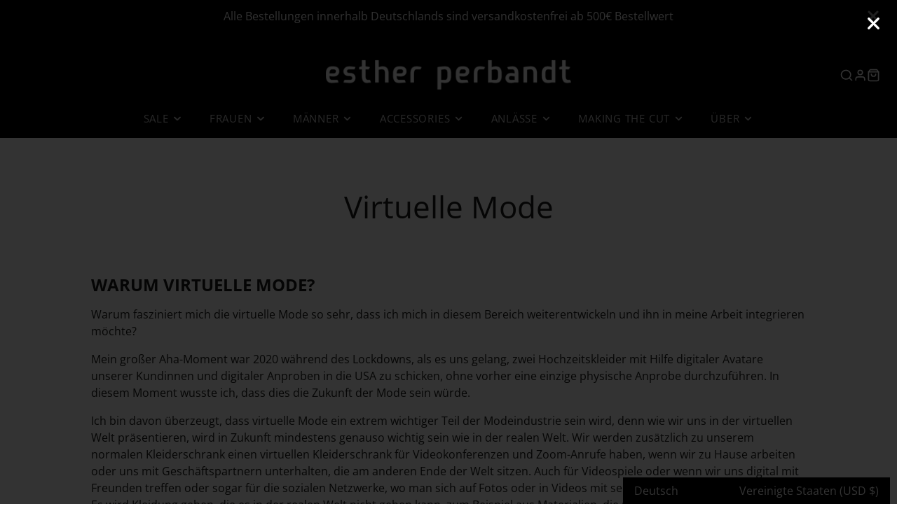

--- FILE ---
content_type: text/css
request_url: https://www.estherperbandt.com/cdn/shop/t/44/assets/main-footer.css?v=121233252002792727711742045391
body_size: 5
content:
.\#main-footer{color:var(--main-footer-color-text);background-color:var(--main-footer-color-background)}.\#main-footer-heading{text-transform:uppercase;font-size:calc(var(--font-size-base) * 1);margin-bottom:calc(var(--spacer) * 1)}.\#main-footer-grid{display:grid;gap:2rem}@media (min-width: 992px){.\#main-footer-grid.\@column-size\:auto{grid-template-columns:repeat(auto-fit,minmax(100px,max-content))}.\#main-footer-grid.\@column-size\:even{grid-template-columns:repeat(auto-fit,minmax(100px,1fr))}}.\#main-footer-nav{list-style:none;margin:0;padding:0}.\#main-footer-nav>li:not(:last-child){margin-bottom:calc(var(--spacer) * .5)}.\#main-footer-nav>li>a{color:inherit;text-decoration:none;opacity:.64}.\#main-footer-nav>li>a:hover{opacity:1}.\#main-footer-text{opacity:.8}.\#main-footer-bottom{margin-top:calc(var(--spacer) * 4);margin-bottom:calc(calc(var(--spacer) * 2) * -1);display:flex;gap:1rem}@media (max-width: 991px){.\#main-footer-bottom{flex-direction:column}}@media (min-width: 992px){.\#main-footer-bottom{align-items:flex-end}.\#main-footer-bottom.\@spaced{justify-content:space-between}.\#main-footer-bottom:not(.\@spaced){justify-content:center}.\#main-footer-bottom:not(.\@spaced) .\#main-footer-copy-text{text-align:center}.\#main-footer-bottom:not(.\@spaced) .\#main-footer-payment-list{justify-content:center}}@media (min-width: 992px){.\#main-footer-block{min-width:180px}}.\#main-footer-l10n{display:flex;gap:20px}@media (max-width: 991px){.\#main-footer-l10n{flex-direction:column}}.\#main-footer-l10n .\#form-field{color:var(--main-footer-color-text)}.\#main-footer-l10n .\#form-field+.\#form-field{margin-top:0}.\#main-footer-l10n .\#form-select>select{background:none}.\#main-footer-l10n .\#form-custom-select{margin-bottom:0}.\#main-footer-l10n .\#form-custom-select-trigger{background:none}.\#main-footer-l10n .\#form-custom-select-dropdown{top:auto;bottom:calc(100% + 2px);max-height:50vh;color:var(--main-footer-color-background);font-size:.9rem}.\#main-footer-copy-text{margin-bottom:0}.\#main-footer-copy-text>a{color:inherit;opacity:.64}.\#main-footer-social-list{margin-top:calc(var(--spacer) * 1.5)}.\#main-footer-social-list .\#social-profiles{display:flex;flex-wrap:wrap;gap:.75rem}.\#main-footer-social-list .\#social-profiles-item{text-decoration:none;color:inherit;opacity:.64}.\#main-footer-social-list .\#social-profiles-item:hover{opacity:1}.\#main-footer-social-list .\#social-profiles-item-icon{display:flex}.\#main-footer-social-list .\#social-profiles-item-icon .\#icon{width:1.35rem;height:1.35rem}.\#main-footer-social-menu{max-width:220px}.\#main-footer-social-menu.\@with-titles .\#social-profiles{flex-direction:column;gap:.5rem}.\#main-footer-social-menu.\@with-titles .\#social-profiles-item-icon .\#icon{width:1.1rem;height:1.1rem}.\#main-footer-social-menu .\#social-profiles{display:flex;gap:1rem;flex-wrap:wrap}.\#main-footer-social-menu .\#social-profiles-item{opacity:.64;text-decoration:none;color:inherit;display:flex;gap:.64rem;align-items:center}.\#main-footer-social-menu .\#social-profiles-item:hover{opacity:1}.\#main-footer-social-menu .\#social-profiles-item-icon{display:flex}.\#main-footer-social-menu .\#social-profiles-item-icon .\#icon{width:1.4rem;height:1.4rem}.\#main-footer-newsletter-inner{max-width:350px;display:flex;align-items:center;border:1px solid var(--main-footer-color-text);border-radius:5rem}.\#main-footer-newsletter-input{display:block;flex:1;border:none;background:none;outline:none!important;padding:.75rem 1rem;font-size:1.25rem;color:var(--main-footer-color-text);width:100%}.\#main-footer-newsletter-submit{color:var(--main-footer-color-text);background:none;border:none;padding:0 1rem}.\#main-footer-follow-on-shop{margin-bottom:.7rem;display:flex;align-items:center;justify-content:center}.\#main-footer-follow-on-shop>div{flex-shrink:0}.\#main-footer-payment{margin-top:.7rem}.\#main-footer-payment-list{display:flex;flex-wrap:wrap;gap:.7rem}@media (min-width: 992px){.\#main-footer-payment-list{justify-content:flex-end}}
/*# sourceMappingURL=/cdn/shop/t/44/assets/main-footer.css.map?v=121233252002792727711742045391 */
